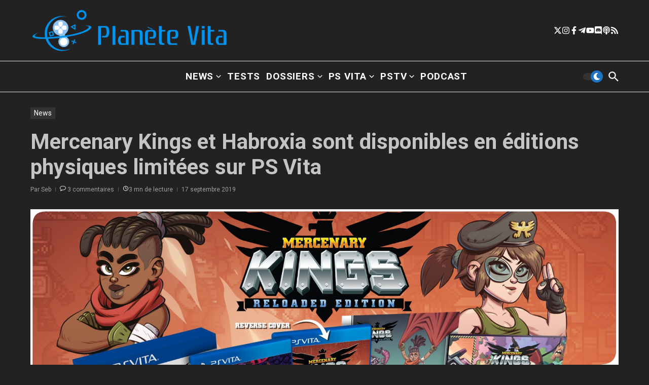

--- FILE ---
content_type: text/css
request_url: https://planetevita.fr/wp-content/themes/news-magazine-x-child/style.css?ver=1.0.0
body_size: 2396
content:
/*
 Theme Name: News Magazine X Child
 Template: news-magazine-x
 Version: 1.0.0
*/

/* Style pour le texte personnalisé et les icônes SVG à la fin des articles */
.post-footer-custom {
    margin-top: 20px;
    text-align: left;
    font-size: 14px;
    line-height: 1.5;
}
.post-footer-custom .newsx-svg-icon {
    margin-right: 5px;
    vertical-align: middle;
}
.post-footer-custom svg {
    width: 16px;
    height: 16px;
    fill: currentColor; 
    text-decoration: none;
}

/* Supprimer le lien autour du nom de l'auteur sur tout le site */
a:has(.newsx-grid-author-name) {
    pointer-events: none !important;
    text-decoration: none !important;
    color: inherit !important;
}

/* Style pour la date sous le titre dans la grille sur tout le site */
.newsx-grid-date-time {
    font-style: italic;
}

/* Masquer le nom de l'auteur uniquement sur la page d'accueil */
.home .newsx-grid-author-name {
    display: none !important;
}

/* Styles pour les notations des tests PS Vita */
.wp-review-box {
    margin: 20px 0;
    padding: 10px;
    border: 1px solid #ddd;
}
.wp-review-box h4 {
    color: #1e73be !important;
    font-size: 25px !important;
    margin: 0 !important;
    line-height: 1.5 !important;
}
.wppr-header {
    display: flex !important;
    justify-content: space-between !important;
    align-items: center !important;
    margin-bottom: 10px !important;
}
.wp-review-box ul {
    list-style: disc;
    margin-left: 20px;
}

/* Styles pour l'image cliquable, le bouton affilié et le prix */
div.wppr-review-box .wppr-product-image-link,
div.wp-review-box .wppr-product-image-link {
    display: block !important;
    margin: 10px auto !important;
    text-align: center !important;
}
div.wppr-review-box .wppr-product-image,
div.wp-review-box .wppr-product-image {
    max-width: 200px !important;
    width: 100% !important;
    height: auto !important;
    border-radius: 5px !important;
    box-shadow: 0 2px 4px rgba(0, 0, 0, 0.1) !important;
    transition: transform 0.2s !important;
    object-fit: contain !important;
    max-height: 200px !important;
    background: #ffffff !important; /* ← Fond blanc forcé */
    padding: 8px !important;        /* ← Espace intérieur pour le cadre blanc */
}
div.wppr-review-box .wppr-product-image-link:hover .wppr-product-image,
div.wp-review-box .wppr-product-image-link:hover .wppr-product-image {
    transform: scale(1.05) !important;
}
div.wppr-review-box .wppr-affbutton,
div.wp-review-box .wppr-affbutton {
    margin: 15px 0 !important;
    text-align: center !important;
}
div.wppr-review-box .wppr-affbutton-link,
div.wp-review-box .wppr-affbutton-link {
    display: inline-block !important;
    background-color: #1e73be !important;
    color: #fff !important;
    padding: 12px 24px !important;
    border-radius: 4px !important;
    text-decoration: none !important;
    font-weight: 600 !important;
    font-size: 16px !important;
    line-height: 1.5 !important;
    transition: background-color 0.3s ease, transform 0.2s ease, box-shadow 0.3s ease !important;
    box-shadow: 0 2px 4px rgba(0, 0, 0, 0.2) !important;
    border: 1px solid #1e73be !important;
}
div.wppr-review-box .wppr-affbutton-link span,
div.wp-review-box .wppr-affbutton-link span {
    display: inline !important;
}
div.wppr-review-box .wppr-affbutton-link:hover,
div.wp-review-box .wppr-affbutton-link:hover {
    background-color: #005566 !important;
    box-shadow: 0 4px 8px rgba(0, 0, 0, 0.3) !important;
    transform: translateY(-2px) !important;
}
.wp-review-box .rating-container {
    text-align: center;
    font-size: 18px;
    font-weight: bold;
    padding: 15px;
    border-radius: 5px;
    margin-top: 15px;
    background-color: var(--background-color, #f0f0f0);
    color: var(--text-color, #333);
    position: relative;
}
.wppr-price {
    font-size: 16px !important;
    font-weight: bold !important;
    color: #1e73be !important;
    margin: 0 !important;
    padding: 5px 10px !important;
    background-color: inherit !important;
    border-radius: 3px !important;
    line-height: 1.5 !important;
}

/* Media query pour écrans mobiles (< 768px) */
@media (max-width: 768px) {
    div.wppr-review-box .wppr-product-image,
    div.wp-review-box .wppr-product-image {
        max-width: 150px !important;
        max-height: 150px !important;
    }
    div.wppr-review-box .wppr-affbutton-link,
    div.wp-review-box .wppr-affbutton-link {
        padding: 10px 20px !important;
        font-size: 14px !important;
    }
    .wp-review-box .rating-container {
        font-size: 16px;
        padding: 10px;
    }
    .wppr-price {
        font-size: 14px !important;
        padding: 3px 8px !important;
    }
}

/* Style pour les trois images du haut de la page d'accueil */
.image-widget-container {
    display: flex;
    justify-content: center;
    align-items: center;
    flex-wrap: nowrap;
    gap: 20px;
    max-width: 1200px;
    margin: 0 auto;
    margin-bottom: 30px;
    padding: 0;
    box-sizing: border-box;
    overflow: hidden;
}

/* Styles pour les liens */
.image-widget-container a {
    display: inline-block;
    margin: 0;
    padding: 0;
    line-height: 0;
    width: 33.33%;
    max-width: 360px;
}

/* Styles pour les images */
.widget-image {
    width: 100%;
    max-width: 360px;
    height: auto;
    object-fit: contain;
    display: block;
}

/* Neutraliser les styles WordPress */
.widget-image.aligncenter {
    margin: 0;
}

/* Media query pour écrans mobiles natifs (< 768px) */
@media (max-width: 767px) {
    .image-widget-container {
        flex-direction: column;
        flex-wrap: wrap;
        align-items: center;
        width: 100% !important;
        max-width: 100% !important;
        gap: 10px;
        margin-bottom: 20px;
        overflow-x: hidden;
    }

    .image-widget-container a {
        width: 100% !important;
        max-width: 100%;
    }

    .widget-image {
        width: 100% !important;
        max-width: 100%;
        height: auto;
    }
}

/* Ajustement spécifique pour simulation 'ordinateur' sur mobile */
@media (max-width: 767px) and (-webkit-min-device-pixel-ratio: 1) and (min-width: 768px) {
    .image-widget-container {
        min-width: 0 !important;
        width: 100% !important;
        max-width: 100% !important;
        flex-wrap: nowrap !important;
    }

    .image-widget-container a {
        width: 33.33% !important;
        max-width: 100%;
    }

    .widget-image {
        width: 100% !important;
        max-width: 100%;
    }
}

/* Styles pour la grille [fpc_post_grid] */
.fpc-post-grid {
    width: 100%;
    max-width: 1200px;
    margin: 0 auto;
    box-sizing: border-box;
    overflow: hidden;
}

.fpc-post-grid img {
    max-width: 100%;
    height: auto;
    display: block;
}

/* Ajustement de la grille en simulation 'ordinateur' sur mobile */
@media (max-width: 767px) and (-webkit-min-device-pixel-ratio: 1) and (min-width: 768px) {
    .fpc-post-grid {
        min-width: 0 !important;
        width: 100% !important;
        max-width: 100% !important;
    }

    .fpc-post-grid img {
        max-width: 33.33% !important;
    }
}

/* Media query pour mobiles natifs (< 768px) pour la grille */
@media (max-width: 767px) {
    .fpc-post-grid {
        width: 100% !important;
        max-width: 100% !important;
        overflow-x: hidden;
    }

    .fpc-post-grid img {
        max-width: 100%;
        height: auto;
    }
}

/* Styles pour la grille des jeux en vedette sur la page des tests de jeux PS Vita */
.planetevita-tests .game-grid {
    display: grid !important;
    grid-template-columns: repeat(auto-fit, minmax(200px, 1fr)) !important;
    gap: 20px !important;
    padding: 20px 0 !important;
    width: 100% !important;
    max-width: 1200px !important;
    margin: 0 auto !important;
    box-sizing: border-box !important;
}

.planetevita-tests .game-grid .game-card {
    background-color: #fff !important;
    border-radius: 8px !important;
    overflow: hidden !important;
    box-shadow: 0 4px 8px rgba(0, 0, 0, 0.1) !important;
    transition: transform 0.2s !important;
    text-align: center !important;
}

.planetevita-tests .game-grid .game-card:hover {
    transform: translateY(-5px) !important;
}

.planetevita-tests .game-grid .game-card img {
    width: 100% !important;
    height: auto !important;
    display: block !important;
    object-fit: cover !important;
}

.planetevita-tests .game-grid .game-card a {
    text-decoration: none !important;
    color: #333 !important;
    font-weight: bold !important;
    display: block !important;
    padding: 10px !important;
}

.planetevita-tests .game-grid .game-card a span {
    display: block !important;
}

@media (max-width: 600px) {
    .planetevita-tests .game-grid {
        grid-template-columns: 1fr !important;
    }

    .planetevita-tests .game-grid .game-card img {
        max-width: 100% !important;
    }
}

@media (min-width: 900px) {
    .planetevita-tests .game-grid {
        grid-template-columns: repeat(4, 1fr) !important;
    }
}

/* Styles génériques pour tous les tableaux TablePress */
.tablepress {
    width: 100%;
    max-width: 100%;
    margin: 0 auto;
    box-sizing: border-box;
}

.tablepress td, .tablepress th {
    padding: 8px;
    vertical-align: top;
}

.tablepress img {
    max-width: 100%;
    height: auto;
    display: block;
}

.tablepress td a {
    color: #1e73be !important;
    text-decoration: none;
}

.tablepress td a:hover {
    color: #005566 !important;
    text-decoration: underline;
}

/* Styles spécifiques pour le tableau TablePress ID 41 (page des jeux PS Vita) */
.tablepress-id-41 {
    width: 100% !important;
    max-width: 100% !important;
    overflow-x: auto;
    display: block;
}

.tablepress-id-41 td,
.tablepress-id-41 th {
    box-sizing: border-box;
    word-wrap: break-word;
    word-break: break-word;
    padding: 8px;
    vertical-align: top;
    min-width: 100px;
}

.tablepress-id-41 img {
    max-width: 180px !important;
    height: auto;
    display: block;
}

/* Conteneur parent de la page */
#primary, .content-area, .site-content {
    max-width: 100% !important;
    width: 100% !important;
    overflow-x: hidden !important;
}

/* Media query pour écrans mobiles */
@media (max-width: 768px) {
    .tablepress {
        overflow-x: auto;
        -webkit-overflow-scrolling: touch;
    }

    .tablepress td, .tablepress th {
        font-size: 14px;
    }

    /* Styles spécifiques pour le tableau ID 41 sur mobile */
    .tablepress-id-41 td,
    .tablepress-id-41 th {
        min-width: 80px;
        font-size: 14px;
    }

    .tablepress-id-41 img {
        max-width: 100px !important;
    }
}

/* Correction du débordement sur les pages paginées en dessous de 410px */
@media (max-width: 410px) {
    body.paged .newsx-posts-feed.newsx-grid-layout-2-column .newsx-grid-item {
        max-width: 100% !important;
        width: 100% !important;
        min-width: 0 !important;
        overflow-x: hidden !important;
    }
    body.paged .newsx-posts-feed.newsx-grid-layout-2-column .newsx-grid-media {
        max-width: 100% !important;
        overflow-x: hidden !important;
    }
    body.paged .newsx-posts-feed.newsx-grid-layout-2-column .newsx-grid-media img {
        max-width: 100% !important;
        height: auto !important;
        aspect-ratio: auto !important;
    }
    body.paged .newsx-posts-feed.newsx-grid-layout-2-column .newsx-grid-title {
        max-width: 100% !important;
        overflow-x: hidden !important;
    }
    body.paged .newsx-posts-feed.newsx-grid-layout-2-column .newsx-grid-title a {
        max-width: 100% !important;
        word-wrap: break-word !important;
        overflow-wrap: break-word !important;
    }
    body.paged .newsx-archive-page-inner {
        max-width: 100% !important;
        overflow-x: hidden !important;
    }
    body.paged .newsx-posts-feed.newsx-grid-layout-2-column {
        max-width: 100% !important;
        display: block !important;
        column-count: 1 !important;
        overflow-x: hidden !important;
    }
}